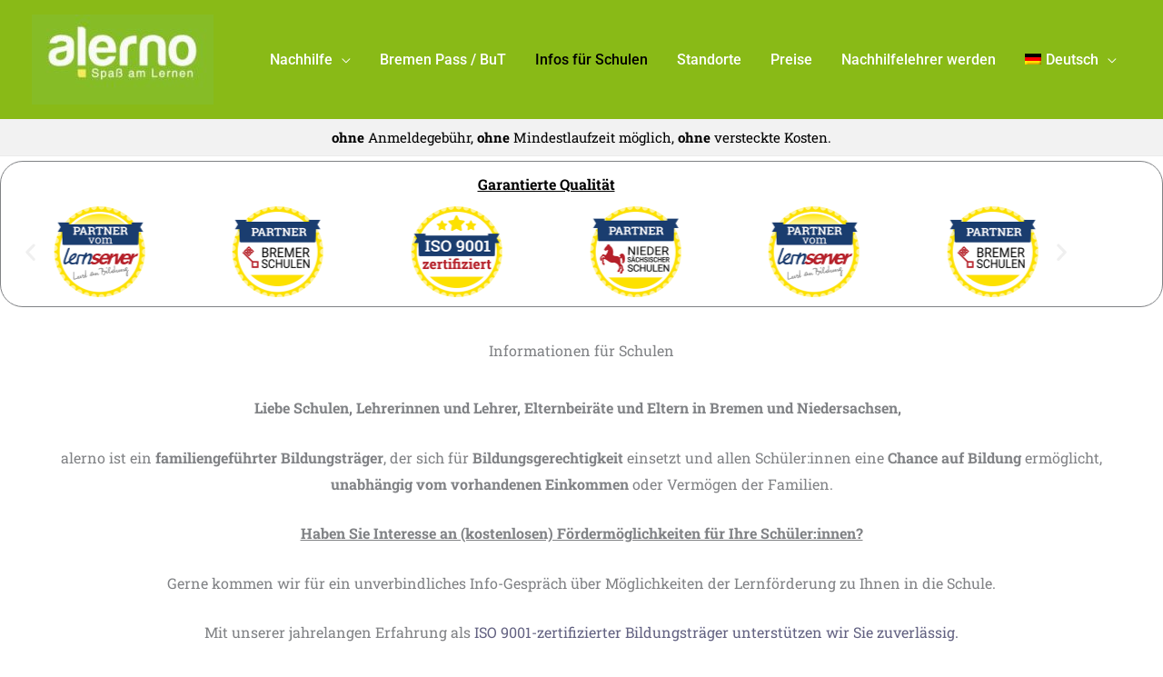

--- FILE ---
content_type: text/html; charset=utf-8
request_url: https://forms.monday.com/forms/embed/a614a8033378dc5a71b85561b86c80ba?r=use1
body_size: 5921
content:

<!DOCTYPE html>
<html xmlns="http://www.w3.org/1999/xhtml" xml:lang="en" lang="en" ng-app="pulse" style="height: 100%">
<head>
  <meta http-equiv="content-type" content="text/html;charset=UTF-8"/>
  <meta http-equiv="X-UA-Compatible" content="IE=edge,chrome=1">
  <meta name="viewport" content="width=device-width, initial-scale=1.0, maximum-scale=1.0" />
  <meta name="robots" content="noindex">

  <meta property="og:image" content="https://dapulse-res.cloudinary.com/image/upload/monday-form-social-preview-assets/og_image.png" />
  <meta property="og:title" content="Anmeldung für kostenlose Nachhilfe (Bremen-Pass) - nur für Schulen"/>
  <meta property="og:description" content=""/>
  <meta property="og:url" content="https://forms.monday.com/forms/embed/a614a8033378dc5a71b85561b86c80ba?r=use1"/>

  <meta name="twitter:card" content="summary">
  <meta name="twitter:title" content="Anmeldung für kostenlose Nachhilfe (Bremen-Pass) - nur für Schulen">
  <meta name="twitter:description" content="">
  <meta name="twitter:image" content="https://dapulse-res.cloudinary.com/image/upload/monday-form-social-preview-assets/twitter_image.png"/>
  <title>Anmeldung für kostenlose Nachhilfe (Bremen-Pass) - nur für Schulen</title>


  <link rel="icon" type="image/x-icon" href="https://cdn.monday.com/images/forms/favicon.ico">
<link rel="icon" type="image/png" sizes="16x16" href="https://cdn.monday.com/images/forms/favicon-16x16.png">
<link rel="icon" type="image/png" sizes="32x32" href="https://cdn.monday.com/images/forms/favicon-32x32.png">
<link rel="apple-touch-icon" href="https://cdn.monday.com/images/forms/apple-touch-icon.png">
<link rel="icon" type="image/png" sizes="192x192" href="https://cdn.monday.com/images/forms/android-chrome-192x192.png">
<link rel="icon" type="image/png" sizes="512x512" href="https://cdn.monday.com/images/forms/android-chrome-512x512.png">



  <style>
    .formTheme {
      --primary-color: var(--color-sofia_pink-hover) !important;
      --primary-selected-color: #ffe8eb !important;
      --primary-hover-color: #94054d !important;
    }
  </style>

  <link rel="preconnect" href="https://fonts.googleapis.com">
<link rel="preconnect" href="https://fonts.gstatic.com" crossorigin>
<link href="https://fonts.googleapis.com/css2?family=Figtree:ital,wght@0,300;0,400;0,500;0,600;0,700;0,800;0,900;1,300;1,400;1,500;1,600;1,700;1,800;1,900&family=Noto+Kufi+Arabic:wght@300;400;500&family=Noto+Sans+JP:wght@300;400;500;700&family=Poppins:ital,wght@0,100;0,200;0,300;0,400;0,500;0,600;0,700;0,800;0,900;1,100;1,200;1,300;1,400;1,500;1,600;1,700;1,800;1,900&family=Roboto:ital,wght@0,100;0,300;0,400;0,500;0,700;1,100;1,300;1,400;1,500;1,700&family=Noto+Sans+Hebrew:ital,wght@0,300;0,400;0,500;0,700;1,300;1,400;1,500;1,700&display=swap" rel="stylesheet">
  <style>
    
body#main.new_platform_color.light-app-theme,
body#main.new_platform_color.default-app-theme {
  --primary-color: #0042EA;
  --primary-hover-color: #0037C1;
  --primary-selected-color: #E5ECFF;
  --primary-selected-hover-color: #B7CCFF;
  --primary-highlighted-color: #F0F4FF;
}

body#main.new_platform_color.dark-app-theme,
body#main.new_platform_color.black-app-theme {
  --primary-color: #0A4FFF;
  --primary-hover-color: #0037C1;
  --primary-selected-color: #4B4E69;
  --primary-selected-hover-color: #37394D;
  --primary-highlighted-color: #37394D;
}

  </style>

  <script src="https://cdn.monday.com/assets/lib/jquery-1.11.2-ba1e8ee8756920553c6c87c32421a66b513b5506b213e891d1a3e9dd70a2ef97.js"></script>


  <link rel="stylesheet" media="screen" href="https://cdn.monday.com/assets/forms/index-c3f3e75b97bf3cc49b14bf7e5ac65d956c55a4b485653fa557c97c4abaf58178.css" />
  
<style type="text/css">
  @font-face {
    font-family: 'FontAwesome';
    font-weight: normal;
    font-style: normal;
  }
</style>
<link href="//cdnjs.cloudflare.com/ajax/libs/font-awesome/4.6.1/css/font-awesome.min.css" media="screen" rel="stylesheet" type="text/css" />



  <script>
    var base_path = function(root_dir, path) {
      return ("https://cdn.monday.com/" + root_dir + "/" + path.replace(/^\//,''));
    };

    window.form_data = {"token":"a614a8033378dc5a71b85561b86c80ba","included_columns":[{"id":"name","title":"Name","type":"name","width":385,"uat":1764270750484},{"type":"text","title":"Vorname","id":"text","uat":1693985447245,"width":140},{"type":"text","title":"Schule","id":"text8","uat":1754489226756,"width":206},{"type":"text","title":"Klasse","id":"text4","uat":1693900682300},{"type":"color","title":"alerno Standort","id":"status2","labels":{"0":"Schulen","1":"Woltmershausen","2":"Delmenhorst","3":"Walle","4":"Osterholz","6":"Huchting","7":"Horn-Lehe","8":"Schwachhausen","9":"Burglesum","10":"Mitte","11":"Vegesack","12":"Blumenthal-Lüssum","13":"Blumenthal-Mitte","14":"Bremerhaven","15":"Gröpelingen","16":"Schweizer-Viertel","17":"Neustadt"},"uat":1767603249471,"labels_positions_v2":{"0":12,"1":17,"2":5,"3":16,"4":11,"5":0,"6":8,"7":7,"8":13,"9":4,"10":9,"11":15,"12":1,"13":2,"14":3,"15":6,"16":14,"17":10},"settings":{"done_colors":[1],"deactivated_labels":[14],"color_mapping":{"17":158,"158":17}}},{"type":"email","title":"E-Mail","id":"e_mail","uat":1762183473822,"width":285},{"type":"phone","title":"Telefon","id":"telefon_1","uat":1760452719885,"width":231},{"type":"text","title":"Straße","id":"text0","uat":1706197842120,"width":295},{"type":"text","title":"Postleitzahl","id":"text5","uat":1693914532441},{"type":"text","title":"Stadt","id":"text9","uat":1683202855511},{"type":"text","title":"Name Erziehungsberechtigte/r","id":"text43","uat":1693915084571,"width":210}],"board_view_settings":{"columns":{"name":{"visible":true,"question":"Nachname (Schüler:in)","type":"name","mandatory":true,"pageBlockId":"page_block__classic_default"},"unterelemente":{"visible":false,"question":"Unterelemente","type":"subtasks","subtasks_board_id":4423269254,"pageBlockId":"page_block__classic_default"},"text":{"visible":true,"question":"Vorname (Schüler:in)","type":"text","mandatory":true,"pageBlockId":"page_block__classic_default"},"datei":{"visible":false,"question":"Bremen Pass Antrag","type":"file","pageBlockId":"page_block__classic_default"},"status_19":{"visible":false,"question":"DocuGen","type":"color","description":"","pageBlockId":"page_block__classic_default"},"status2":{"visible":true,"question":"An welchem Standort soll die Nachhilfe sein?","type":"color","mandatory":true,"pageBlockId":"page_block__classic_default"},"status6":{"visible":false,"question":"Status","type":"color","pageBlockId":"page_block__classic_default"},"status_10":{"visible":false,"question":"Aktivität","type":"color","pageBlockId":"page_block__classic_default"},"status_12":{"visible":false,"question":"Schuljahr","type":"color","pageBlockId":"page_block__classic_default"},"e_mail":{"visible":true,"question":"E-Mail","type":"email","mandatory":false,"pageBlockId":"page_block__classic_default"},"e_mail8":{"visible":false,"question":"Kontakt Email","type":"email","pageBlockId":"page_block__classic_default"},"text0":{"visible":true,"question":"Straße","type":"text","mandatory":false,"pageBlockId":"page_block__classic_default"},"text5":{"visible":true,"question":"Postleitzahl","type":"text","mandatory":false,"pageBlockId":"page_block__classic_default"},"text9":{"visible":true,"question":"Stadt","type":"text","mandatory":false,"pageBlockId":"page_block__classic_default"},"telefon_1":{"visible":true,"question":"Telefon Erziehungsberechtigte/r","type":"phone","mandatory":false,"phone_prefix_pre_defined":true,"preDefinedCountryPhonePrefix":"DE","pageBlockId":"page_block__classic_default"},"telefon":{"visible":false,"question":"Telefon 2","type":"phone","pageBlockId":"page_block__classic_default"},"datum2":{"visible":false,"question":"Geburtsdatum","type":"date","pageBlockId":"page_block__classic_default"},"text8":{"visible":true,"question":"Schule","type":"text","description":"","mandatory":true,"pageBlockId":"page_block__classic_default"},"boards_verbinden":{"visible":false,"question":"Übersicht aller Schulen","type":"board-relation","pageBlockId":"page_block__classic_default"},"text4":{"visible":true,"question":"Klasse","type":"text","mandatory":true,"pageBlockId":"page_block__classic_default"},"datum5":{"visible":false,"question":"Aktiv seit","type":"date","pageBlockId":"page_block__classic_default"},"datum9":{"visible":false,"question":"Deaktivierung","type":"date","pageBlockId":"page_block__classic_default"},"text43":{"visible":true,"question":"Name Erziehungsberechtigte/r","type":"text","description":"","mandatory":false,"pageBlockId":"page_block__classic_default"},"text45":{"visible":false,"question":"Kontakt Straße","type":"text","pageBlockId":"page_block__classic_default"},"text90":{"visible":false,"question":"Kontakt PLZ","type":"text","pageBlockId":"page_block__classic_default"},"text04":{"visible":false,"question":"Kontakt Stadt","type":"text","pageBlockId":"page_block__classic_default"},"pulse__update":{"visible":false,"question":"Update","pageBlockId":"page_block__classic_default"},"status_198":{"question":"Wie möchtest du den Antrag für die kostenlose Nachhilfe erhalten?","visible":false,"mandatory":false,"type":"color","pageBlockId":"page_block__classic_default"},"text58":{"visible":true,"question":"Fächer Schule","type":"text","mandatory":true,"pageBlockId":"page_block__classic_default"},"status_126":{"visible":true,"question":"Erforderlich für","type":"color","mandatory":true,"pageBlockId":"page_block__classic_default"},"check_mkm5k9p8":{"type":"boolean","question":"Kundenservice","visible":false,"pageBlockId":"page_block__classic_default"},"datum56":{"type":"date","question":"Förderbeginn","visible":false,"pageBlockId":"page_block__classic_default"},"datum1":{"type":"date","question":"Förderende","visible":false,"pageBlockId":"page_block__classic_default"},"datei__1":{"type":"file","question":"Bewilligte Anträge","visible":false,"pageBlockId":"page_block__classic_default"},"file_mkqp26h":{"type":"file","question":"BP 2025/2026","visible":false,"pageBlockId":"page_block__classic_default"},"status3":{"type":"color","question":"Status","visible":false,"pageBlockId":"page_block__classic_default"},"link":{"type":"link","question":"Zendesk","visible":false,"pageBlockId":"page_block__classic_default"},"personen":{"type":"multiple-person","question":"Verantwortlich","visible":false,"pageBlockId":"page_block__classic_default"},"file_mkqq4vky":{"type":"file","question":"E-Post BP","visible":false,"pageBlockId":"page_block__classic_default"},"date_mkrnyhp0":{"type":"date","question":"Datum Bewilligte Anträge","visible":false,"pageBlockId":"page_block__classic_default"},"page_block__classic_default":{"type":"PageBlock","question":"Page","visible":true}},"formTitle":"Anmeldung für kostenlose Nachhilfe (Bremen-Pass) - nur für Schulen","show_name_question":true,"backgroundColor":null,"headerColor":null,"createdBy":20224586,"formLogoPath":"https://res.cloudinary.com/monday-platform/image/upload/v1693898670/board_views_images/logos/1693898669733_f17c4cf9-c608-969d-51a3-9edb9b01634b.jpg","userUploadedLogo":true,"formDescription":"","sortedQuestionsList":["page_block__classic_default","text","name","text8","text4","status2","e_mail","telefon_1","text43","text0","text5","text9","status_198","datei","status_19","status_12","telefon","datum2","datum56","datum1","status3","datei__1","link","personen","unterelemente","check_mkm5k9p8","file_mkqp26h","file_mkqq4vky","date_mkrnyhp0","pulse__update","boards_verbinden"],"backgroundImage":"https://dapulse-res.cloudinary.com/image/upload/v1643895764/form-backgrounds/Frame_1261151824.png","activeBackgroundType":"image","userUploadedBackgroundImage":"https://res.cloudinary.com/monday-platform/image/upload/v1693900220/board_views_images/logos/1693900215992_ffc5202b-a488-9795-bcd0-bb4bc559fd1e.jpg","formFormat":"classic","formLayout":"center","formDirection":"ltr","tempFormFont":"Roboto","formFont":"Roboto","hideMondayLogo":true,"group_id":"neue_gruppe92668","success_title":"Die Daten wurden erfolgreich übermittelt. Für eine weitere Dateneingabe lade die Seite bitte neu. ","success_content":"","oldSortedQuestionsList":["text","name","text8","text4","status2","e_mail","telefon_1","text43","text0","text5","text9","status_198","datei","status_19","status_12","telefon","datum2","pulse__update","datum56","datum1","boards_verbinden","status3","datei__1","link","personen"],"formOwnerId":20224586,"migratedToPageBlocks":true},"board_view_id":87821173,"region":"use1","features":{"workforms_connected_boards_column":true,"workforms_edit_submission":false,"workforms_draft_submission":true,"workforms_submit_form_through_ms":true,"workforms_subitems_question":true,"workforms_new_form_header":true,"workforms_form_tags":true,"workforms_file_upload_through_ms":false,"workforms_ai_translate":true,"workforms_decouple_board":true,"ai_assistant_beta":true,"ai_assistant":false,"ai_assistant_2nd_gen":true,"ai_apps_assistant_for_developers":false,"ai_assistant_beta_approval_modal_for_admins":false,"ai_assistant_beta_approval_modal_for_non_admins":true,"enable_ai_user_permission_check":true,"disable_ai_assistant":false,"workforms_serve_forms_with_account_slug":false,"workforms_search_proxy_through_ms":true,"workforms_sticky_footer":true,"workforms_page_blocks":true,"edit_form_with_mf":true,"form_builder":true,"form_conditional":true,"show_meet_workforms_modal":true,"is_ai_active_in_account":true},"permissions":{},"form_tracking_supported":false,"tracking_valid_item":false,"form_tracking_status":null,"isf":false,"request_url":null};
    window.Pulse = {
      isInFormView: true,
      locale: "en",
      current_region: "use1",
      image_path: function(path) { return base_path("images", path) },
      browser: {"is_supported":true,"data":{"name":"chrome","version":"131"},"platform_name":"Mac","browser_description":"Chrome - 131 (supported)"},
      layout: "user-form", // the actual form that users interact with
      features: {"workforms_connected_boards_column":true,"workforms_edit_submission":false,"workforms_draft_submission":true,"workforms_submit_form_through_ms":true,"workforms_subitems_question":true,"workforms_new_form_header":true,"workforms_form_tags":true,"workforms_file_upload_through_ms":false,"workforms_ai_translate":true,"workforms_decouple_board":true,"ai_assistant_beta":true,"ai_assistant":false,"ai_assistant_2nd_gen":true,"ai_apps_assistant_for_developers":false,"ai_assistant_beta_approval_modal_for_admins":false,"ai_assistant_beta_approval_modal_for_non_admins":true,"enable_ai_user_permission_check":true,"disable_ai_assistant":false,"workforms_serve_forms_with_account_slug":false,"workforms_search_proxy_through_ms":true,"workforms_sticky_footer":true,"workforms_page_blocks":true,"edit_form_with_mf":true,"form_builder":true,"form_conditional":true,"show_meet_workforms_modal":true,"is_ai_active_in_account":true},
      permissions: {},
      isf: false,
      env: "production",
      custom: {
        form_forced_fields: {},
        show_report_link: false
      },
      form_system_flags: {"recaptcha":true},
      is_workforms: false,
      Globals: {
        protocol: 'https',
        domain: 'monday.com'
      }
    }
    window.Pulse.Apps = {}
    window.startedAt = new Date().getTime();
    window.Pulse.recaptchaSiteKey = "6Leb9d0aAAAAAHJoQhpXiopyYuaSdXArxRToyn0p";
    var getDomainFromParent = function(event) {
      var httpIndex = event.origin.search("//");
      var eventurl = event.origin;
      if (httpIndex > -1)
      {
        var eventurl = eventurl.slice(httpIndex + 2);
      }

      var originArr = eventurl.split(".");
      if (originArr.length > 2) {
        originArr.shift();
      }
      return originArr.join(".");
    }

    var isMondayDomain = function(domain) {
      return domain == "monday.com";
    }

    window.addEventListener('message', function(event) {
      var domain = getDomainFromParent(event);
      if(isMondayDomain(domain) && event.data.formIframe) {
        window.Pulse.FormConsumerData = window.Pulse.FormConsumerData || {}
        window.Pulse.FormConsumerData.upgrade_feedback_data = event.data.formData
      }
    });

    window.formBBData = {
      board_id: 4416882366,
      direct_object: "board_view",
      direct_object_id: 87821173,
      info2: "a614a8033378dc5a71b85561b86c80ba",
      info3: document.referrer
    }

    window.formBBData.source = "workforms"

    window.formBBData.placement = "embedded"

    window.microfrontends = window.microfrontends || {};
    window.microfrontends.url = "https://microfrontends.monday.com";


      window.submitter = {};

  </script>

  <script type="text/javascript">
  window.Pulse = window.Pulse || {};
  window.Pulse.image_path      = function(path) { return base_path("images", path) };
  window.Pulse.font_path       = function(path) { return base_path("fonts", path) };
  window.Pulse.lib_path        = function(path) { return base_path("lib", path) };
  window.Pulse.icon_path       = function(path) { return base_path("icons", path) };
  window.Pulse.forms_icon_path = function(path) { return base_path("forms_icons", path) };
  window.Pulse.external_assets_path = function(path) {return base_path("external_assets", path) };
  
  var base_path = function(root_dir, path) {
    return ("https://cdn.monday.com/" + root_dir + "/" + path.replace(/^\//,''));
  };
</script>


  
        <link rel="stylesheet" media="all" href="https://cdn.monday.com/build/forms-a4a3960b2abddce0734e.css" crossorigin="anonymous" />


  <script src="https://cdn.monday.com/get_translations.js?locale=en&project=platform&timestamp=1769421421" type="text/javascript"></script>
</head>
  <body class='forms-layout global-brand-font'>
        <script crossorigin src="https://cdn.monday.com/build/externals-f76496f1.js" type="text/javascript"  ></script>

    
    <script>window.webpackPublicPath = "https://cdn.monday.com/build/";</script>

  
<script>
window.VulcanInitData = {
  isEmbeddedView: false,
  shouldLoadCurrentUser: false,
  microfrontendUrl: "https://microfrontends.monday.com",
  features:{
    vulcanTtlSelectorCache: false,
    resolveAppFeatureContextOnClientSide: true,
    improvedAppFeaturesSelectorsVulcan: true,
    analyseHttpResponse: false,
    useMiddleware: true
  },
};
window.MicrofrontendsInitData = {
  microfrontendUrl: "https://microfrontends.monday.com"
};
window.TranslationsInitData = {
  cdnHost: "https://cdn.monday.com",
}
</script>
    <script crossorigin src="https://cdn.monday.com/build/defer_init-1cde9b27b75bfc8555f5.js" type="text/javascript"  ></script>

  <script>
window.mondayHelpers.deferredInit.addInitPromise("babel_polyfill_and_helpers_promise");
</script>

    <script crossorigin src="https://cdn.monday.com/build/babel_polyfill_and_helpers-dabf2210de9c81ea2859.js" type="text/javascript"  ></script>



    <script>
  window.bigbrainScriptUrl = "https://informer-cdn.monday.com/monday-informer-1.0.min.js?v=1";
  window.bigbrainInitOptions = window.bigbrainInitOptions || {"pulse_account_id":8222422};
  window.bigbrainTrackUrl = "https://track.bigbrain.me/prod";
</script>
<script>
  window.use_bb_waiter = false;
</script>
    <script crossorigin src="https://cdn.monday.com/build/bigbrain_tracker_external-a2337b0fc23d2c5dcab8.js" type="text/javascript"  ></script>




    <script type="text/javascript" src="https://maps.googleapis.com/maps/api/js?key=AIzaSyCm-Z64r_MNAEWxytqTUpVVN_qKXcqSHUI&libraries=places&loading=async" ></script>

    
    <style>
  @font-face {
    font-family: var(--font-family);
    src: url("https://cdn.monday.com/fonts/monday_forms_6b1e87645a03ef1dcd74641095a0a3c5.eot");
    src: url("https://cdn.monday.com/fonts/monday_forms_6b1e87645a03ef1dcd74641095a0a3c5.eot?#iefix") format("embedded-opentype"),
    url("https://cdn.monday.com/fonts/monday_forms_6b1e87645a03ef1dcd74641095a0a3c5.woff") format("woff"),
    url("https://cdn.monday.com/fonts/monday_forms_6b1e87645a03ef1dcd74641095a0a3c5.ttf") format("truetype"),
    url("https://cdn.monday.com/fonts/monday_forms_6b1e87645a03ef1dcd74641095a0a3c5.svg#monday_forms") format("svg");
    font-weight: normal;
    font-style: normal;
  }

  @media screen and (-webkit-min-device-pixel-ratio:0) {
    @font-face {
      font-family: var(--font-family);
      src: url("https://cdn.monday.com/fonts/monday_forms_6b1e87645a03ef1dcd74641095a0a3c5.svg#monday_forms") format("svg");
    }
  }

</style>

<div id="forms-component"></div>

    <script crossorigin src="https://cdn.monday.com/build/forms-bfd86c0152ce6ea3e28a.js" type="text/javascript"  ></script>


<link rel="stylesheet" media="all" href="https://cdn.monday.com/assets/pulse/form-1a313f2fc3a2cb35f6df657e8fbb582463e836613ae6230b2ad9fc1b26c6588d.css" />

<script>
  try {
    var formBbDatrExteneded = {};
    Object.keys(window.formBBData).forEach(function (k) {
      formBbDatrExteneded[k] = window.formBBData[k];
    });   
    formBbDatrExteneded.kind = 'form';
    BigBrain("track", "page_view", formBbDatrExteneded);
  } catch(err) {
    console.log('error in bigbrain form page_view event track: ');
    console.log(err);
  }
</script>

  <script>(function(){function c(){var b=a.contentDocument||a.contentWindow.document;if(b){var d=b.createElement('script');d.innerHTML="window.__CF$cv$params={r:'9c3f43420befbde9',t:'MTc2OTQyMjY3MC4wMDAwMDA='};var a=document.createElement('script');a.nonce='';a.src='/cdn-cgi/challenge-platform/scripts/jsd/main.js';document.getElementsByTagName('head')[0].appendChild(a);";b.getElementsByTagName('head')[0].appendChild(d)}}if(document.body){var a=document.createElement('iframe');a.height=1;a.width=1;a.style.position='absolute';a.style.top=0;a.style.left=0;a.style.border='none';a.style.visibility='hidden';document.body.appendChild(a);if('loading'!==document.readyState)c();else if(window.addEventListener)document.addEventListener('DOMContentLoaded',c);else{var e=document.onreadystatechange||function(){};document.onreadystatechange=function(b){e(b);'loading'!==document.readyState&&(document.onreadystatechange=e,c())}}}})();</script><script defer src="https://static.cloudflareinsights.com/beacon.min.js/vcd15cbe7772f49c399c6a5babf22c1241717689176015" integrity="sha512-ZpsOmlRQV6y907TI0dKBHq9Md29nnaEIPlkf84rnaERnq6zvWvPUqr2ft8M1aS28oN72PdrCzSjY4U6VaAw1EQ==" data-cf-beacon='{"rayId":"9c3f43420befbde9","version":"2025.9.1","serverTiming":{"name":{"cfExtPri":true,"cfEdge":true,"cfOrigin":true,"cfL4":true,"cfSpeedBrain":true,"cfCacheStatus":true}},"token":"ef3b38c2289c47fa9034fc63ed8ed581","b":1}' crossorigin="anonymous"></script>
</body>
</html>


--- FILE ---
content_type: text/css
request_url: https://alerno.de/wp-content/uploads/elementor/css/post-31712.css?ver=1769380162
body_size: 7877
content:
.elementor-31712 .elementor-element.elementor-element-618ce85{border-style:solid;border-width:1px 1px 1px 1px;margin-top:5px;margin-bottom:0px;padding:0px 0px 0px 0px;}.elementor-31712 .elementor-element.elementor-element-618ce85, .elementor-31712 .elementor-element.elementor-element-618ce85 > .elementor-background-overlay{border-radius:25px 25px 25px 25px;}.elementor-31712 .elementor-element.elementor-element-d0caa51{--e-image-carousel-slides-to-show:6;}.elementor-31712 .elementor-element.elementor-element-13ffab0b > .elementor-container > .elementor-column > .elementor-widget-wrap{align-content:center;align-items:center;}.elementor-31712 .elementor-element.elementor-element-13ffab0b > .elementor-background-overlay{background-image:url("https://alerno.de/wp-content/uploads/2022/09/alernoLogo50psw.png");background-position:center center;background-repeat:no-repeat;background-size:250px auto;opacity:0.5;transition:background 0.3s, border-radius 0.3s, opacity 0.3s;}.elementor-31712 .elementor-element.elementor-element-13ffab0b{transition:background 0.3s, border 0.3s, border-radius 0.3s, box-shadow 0.3s;padding:40px 50px 0px 50px;}.elementor-31712 .elementor-element.elementor-element-57978a14 > .elementor-element-populated{padding:0px 0px 0px 0px;}.elementor-31712 .elementor-element.elementor-element-48eb6db{text-align:center;}.elementor-31712 .elementor-element.elementor-element-befbdb0{--spacer-size:20px;}.elementor-31712 .elementor-element.elementor-element-d92f698 > .elementor-widget-container{background-color:#ECECEC;border-radius:40px 40px 40px 40px;}.elementor-31712 .elementor-element.elementor-element-01a6396{text-align:center;}.elementor-31712 .elementor-element.elementor-element-c450ac9{border-style:solid;border-width:1px 1px 1px 1px;}.elementor-31712 .elementor-element.elementor-element-c450ac9, .elementor-31712 .elementor-element.elementor-element-c450ac9 > .elementor-background-overlay{border-radius:25px 25px 25px 25px;}.elementor-31712 .elementor-element.elementor-element-50658e4{--divider-border-style:solid;--divider-color:#000;--divider-border-width:1px;}.elementor-31712 .elementor-element.elementor-element-50658e4 .elementor-divider-separator{width:100%;}.elementor-31712 .elementor-element.elementor-element-50658e4 .elementor-divider{padding-block-start:15px;padding-block-end:15px;}.elementor-31712 .elementor-element.elementor-element-83b358d{text-align:center;}.elementor-31712 .elementor-element.elementor-element-a7f2bc3 > .elementor-element-populated{border-style:none;}.elementor-31712 .elementor-element.elementor-element-a7f2bc3 > .elementor-element-populated, .elementor-31712 .elementor-element.elementor-element-a7f2bc3 > .elementor-element-populated > .elementor-background-overlay, .elementor-31712 .elementor-element.elementor-element-a7f2bc3 > .elementor-background-slideshow{border-radius:0px 0px 0px 0px;}.elementor-31712 .elementor-element.elementor-element-3558251{text-align:center;}.elementor-31712 .elementor-element.elementor-element-576ed97{text-align:center;}.elementor-31712 .elementor-element.elementor-element-988f008 img{border-radius:25px 25px 25px 25px;}.elementor-31712 .elementor-element.elementor-element-c600bdf > .elementor-element-populated{border-style:none;}.elementor-31712 .elementor-element.elementor-element-7f4e387{text-align:center;}.elementor-31712 .elementor-element.elementor-element-e148aeb{text-align:center;}.elementor-31712 .elementor-element.elementor-element-4535d14 img{border-radius:25px 25px 25px 25px;}.elementor-31712 .elementor-element.elementor-element-ac1f9f9 > .elementor-element-populated{border-style:none;}.elementor-31712 .elementor-element.elementor-element-1e3ca8e{text-align:center;}.elementor-31712 .elementor-element.elementor-element-d80898d{text-align:center;}.elementor-31712 .elementor-element.elementor-element-aa9c28d img{border-radius:25px 25px 25px 25px;}.elementor-31712 .elementor-element.elementor-element-f3dcefc{--spacer-size:10px;}.elementor-31712 .elementor-element.elementor-element-b769d27{--spacer-size:10px;}.elementor-31712 .elementor-element.elementor-element-2e26a56{text-align:center;}.elementor-31712 .elementor-element.elementor-element-b10d65d{--spacer-size:20px;}.elementor-31712 .elementor-element.elementor-element-822bb26{border-style:none;padding:0px 0px 0px 0px;}.elementor-31712 .elementor-element.elementor-element-822bb26, .elementor-31712 .elementor-element.elementor-element-822bb26 > .elementor-background-overlay{border-radius:0px 0px 0px 0px;}.elementor-31712 .elementor-element.elementor-element-f798488 > .elementor-element-populated{border-style:solid;border-width:1px 1px 1px 1px;}.elementor-31712 .elementor-element.elementor-element-f798488 > .elementor-element-populated, .elementor-31712 .elementor-element.elementor-element-f798488 > .elementor-element-populated > .elementor-background-overlay, .elementor-31712 .elementor-element.elementor-element-f798488 > .elementor-background-slideshow{border-radius:25px 25px 25px 25px;}.elementor-31712 .elementor-element.elementor-element-2ede4a4{--spacer-size:50px;}.elementor-31712 .elementor-element.elementor-element-9d12032{--divider-border-style:solid;--divider-color:#000;--divider-border-width:1px;}.elementor-31712 .elementor-element.elementor-element-9d12032 .elementor-divider-separator{width:100%;}.elementor-31712 .elementor-element.elementor-element-9d12032 .elementor-divider{padding-block-start:15px;padding-block-end:15px;}.elementor-31712 .elementor-element.elementor-element-6e40f86 .uael-faq-container > .uael-faq-accordion:not(:last-child){margin-bottom:10px;}.elementor-31712 .elementor-element.elementor-element-6e40f86 .uael-faq-wrapper .uael-faq-container .uael-faq-accordion{border-style:solid;border-width:1px 1px 1px 1px;border-color:#D4D4D4;}.elementor-31712 .elementor-element.elementor-element-6e40f86 .uael-faq-container .uael-faq-accordion .uael-accordion-content{border-top-color:#D4D4D4;}.elementor-31712 .elementor-element.elementor-element-6e40f86 .uael-faq-container .uael-faq-accordion{border-radius:1px 1px 1px 1px;}.elementor-31712 .elementor-element.elementor-element-6e40f86 .uael-faq-accordion .uael-accordion-title{padding:10px 10px 10px 10px;}.elementor-31712 .elementor-element.elementor-element-6e40f86 .uael-faq-accordion .uael-accordion-content{padding:10px 10px 10px 10px;}.elementor-31712 .elementor-element.elementor-element-6e40f86 .uael-faq-wrapper .uael-accordion-title .uael-accordion-icon{font-size:16px;}.elementor-31712 .elementor-element.elementor-element-6e40f86 .uael-faq-wrapper .uael-accordion-title .uael-accordion-icon svg{height:16px;width:16px;}.elementor-31712 .elementor-element.elementor-element-6e40f86 .uael-accordion-icon.uael-accordion-icon-left{margin-right:15px;}.elementor-31712 .elementor-element.elementor-element-6e40f86 .uael-accordion-icon.uael-accordion-icon-right{margin-left:15px;}body.elementor-page-31712:not(.elementor-motion-effects-element-type-background), body.elementor-page-31712 > .elementor-motion-effects-container > .elementor-motion-effects-layer{background-color:#ffffff;}:root{--page-title-display:none;}@media(min-width:1025px){.elementor-31712 .elementor-element.elementor-element-13ffab0b > .elementor-background-overlay{background-attachment:fixed;}}@media(max-width:1024px){.elementor-31712 .elementor-element.elementor-element-d0caa51{--e-image-carousel-slides-to-show:5;}.elementor-31712 .elementor-element.elementor-element-13ffab0b{padding:100px 0px 0px 0px;}.elementor-31712 .elementor-element.elementor-element-57978a14 > .elementor-element-populated{padding:0px 30px 0px 30px;}}@media(max-width:767px){.elementor-31712 .elementor-element.elementor-element-d0caa51{--e-image-carousel-slides-to-show:5;}.elementor-31712 .elementor-element.elementor-element-13ffab0b{padding:75px 0px 0px 0px;}.elementor-31712 .elementor-element.elementor-element-57978a14 > .elementor-element-populated{margin:0px 0px 0px 0px;--e-column-margin-right:0px;--e-column-margin-left:0px;padding:0px 0px 0px 0px;}}